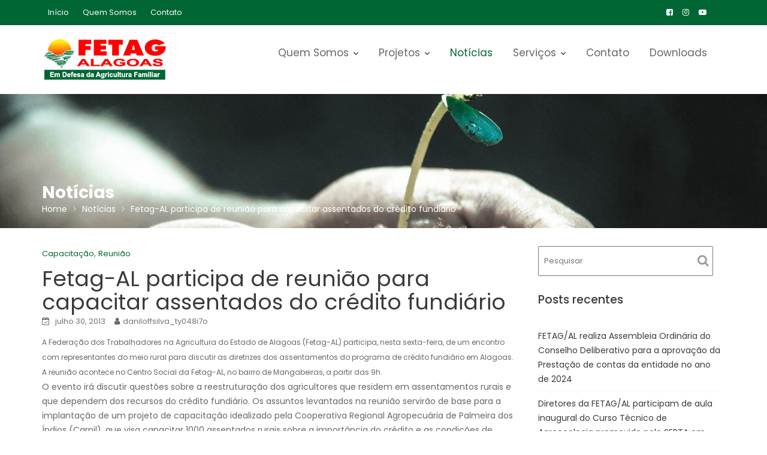

--- FILE ---
content_type: text/html; charset=UTF-8
request_url: https://fetagal.org.br/noticias/fetag-al-participa-de-reuniao-para-capacitar-assentados-do-credito-fundiario/
body_size: 47968
content:
<!DOCTYPE html><html lang="pt-BR">
<head>
<!-- Google tag (gtag.js) -->
<script async src="https://www.googletagmanager.com/gtag/js?id=G-5865EBG5XR"></script>
<script>
window.dataLayer = window.dataLayer || [];
function gtag(){dataLayer.push(arguments);}
gtag('js', new Date());
gtag('config', 'G-5865EBG5XR');
</script>
<meta charset="UTF-8">
<meta name="viewport" content="width=device-width, initial-scale=1">
<link rel="profile" href="//gmpg.org/xfn/11">
<title>Fetag-AL participa de reunião para capacitar assentados do crédito fundiário &#8211; FETAG-AL</title>
<meta name='robots' content='max-image-preview:large' />
<link rel='dns-prefetch' href='//fonts.googleapis.com' />
<link rel="alternate" type="application/rss+xml" title="Feed para FETAG-AL &raquo;" href="https://fetagal.org.br/feed/" />
<link rel="alternate" type="application/rss+xml" title="Feed de comentários para FETAG-AL &raquo;" href="https://fetagal.org.br/comments/feed/" />
<link rel="alternate" type="application/rss+xml" title="Feed de comentários para FETAG-AL &raquo; Fetag-AL participa de reunião para capacitar assentados do crédito fundiário" href="https://fetagal.org.br/noticias/fetag-al-participa-de-reuniao-para-capacitar-assentados-do-credito-fundiario/feed/" />
<!-- <link rel='stylesheet' id='wp-block-library-css' href='https://fetagal.org.br/wp-includes/css/dist/block-library/style.min.css?ver=6.5.5' type='text/css' media='all' /> -->
<link rel="stylesheet" type="text/css" href="//fetagal.org.br/wp-content/cache/wpfc-minified/syowps6/8hqkq.css" media="all"/>
<style id='wp-block-library-theme-inline-css' type='text/css'>
.wp-block-audio figcaption{color:#555;font-size:13px;text-align:center}.is-dark-theme .wp-block-audio figcaption{color:#ffffffa6}.wp-block-audio{margin:0 0 1em}.wp-block-code{border:1px solid #ccc;border-radius:4px;font-family:Menlo,Consolas,monaco,monospace;padding:.8em 1em}.wp-block-embed figcaption{color:#555;font-size:13px;text-align:center}.is-dark-theme .wp-block-embed figcaption{color:#ffffffa6}.wp-block-embed{margin:0 0 1em}.blocks-gallery-caption{color:#555;font-size:13px;text-align:center}.is-dark-theme .blocks-gallery-caption{color:#ffffffa6}.wp-block-image figcaption{color:#555;font-size:13px;text-align:center}.is-dark-theme .wp-block-image figcaption{color:#ffffffa6}.wp-block-image{margin:0 0 1em}.wp-block-pullquote{border-bottom:4px solid;border-top:4px solid;color:currentColor;margin-bottom:1.75em}.wp-block-pullquote cite,.wp-block-pullquote footer,.wp-block-pullquote__citation{color:currentColor;font-size:.8125em;font-style:normal;text-transform:uppercase}.wp-block-quote{border-left:.25em solid;margin:0 0 1.75em;padding-left:1em}.wp-block-quote cite,.wp-block-quote footer{color:currentColor;font-size:.8125em;font-style:normal;position:relative}.wp-block-quote.has-text-align-right{border-left:none;border-right:.25em solid;padding-left:0;padding-right:1em}.wp-block-quote.has-text-align-center{border:none;padding-left:0}.wp-block-quote.is-large,.wp-block-quote.is-style-large,.wp-block-quote.is-style-plain{border:none}.wp-block-search .wp-block-search__label{font-weight:700}.wp-block-search__button{border:1px solid #ccc;padding:.375em .625em}:where(.wp-block-group.has-background){padding:1.25em 2.375em}.wp-block-separator.has-css-opacity{opacity:.4}.wp-block-separator{border:none;border-bottom:2px solid;margin-left:auto;margin-right:auto}.wp-block-separator.has-alpha-channel-opacity{opacity:1}.wp-block-separator:not(.is-style-wide):not(.is-style-dots){width:100px}.wp-block-separator.has-background:not(.is-style-dots){border-bottom:none;height:1px}.wp-block-separator.has-background:not(.is-style-wide):not(.is-style-dots){height:2px}.wp-block-table{margin:0 0 1em}.wp-block-table td,.wp-block-table th{word-break:normal}.wp-block-table figcaption{color:#555;font-size:13px;text-align:center}.is-dark-theme .wp-block-table figcaption{color:#ffffffa6}.wp-block-video figcaption{color:#555;font-size:13px;text-align:center}.is-dark-theme .wp-block-video figcaption{color:#ffffffa6}.wp-block-video{margin:0 0 1em}.wp-block-template-part.has-background{margin-bottom:0;margin-top:0;padding:1.25em 2.375em}
</style>
<!-- <link rel='stylesheet' id='magnific-popup-css' href='https://fetagal.org.br/wp-content/plugins/gutentor/assets/library/magnific-popup/magnific-popup.min.css?ver=1.8.0' type='text/css' media='all' /> -->
<!-- <link rel='stylesheet' id='slick-css' href='https://fetagal.org.br/wp-content/plugins/gutentor/assets/library/slick/slick.min.css?ver=1.8.1' type='text/css' media='all' /> -->
<!-- <link rel='stylesheet' id='fontawesome-css' href='https://fetagal.org.br/wp-content/plugins/gutentor/assets/library/fontawesome/css/all.min.css?ver=5.12.0' type='text/css' media='all' /> -->
<!-- <link rel='stylesheet' id='wpness-grid-css' href='https://fetagal.org.br/wp-content/plugins/gutentor/assets/library/wpness-grid/wpness-grid.css?ver=1.0.0' type='text/css' media='all' /> -->
<!-- <link rel='stylesheet' id='animate-css' href='https://fetagal.org.br/wp-content/plugins/gutentor/assets/library/animatecss/animate.min.css?ver=3.7.2' type='text/css' media='all' /> -->
<link rel="stylesheet" type="text/css" href="//fetagal.org.br/wp-content/cache/wpfc-minified/e6ewqsbp/8hqkq.css" media="all"/>
<style id='classic-theme-styles-inline-css' type='text/css'>
/*! This file is auto-generated */
.wp-block-button__link{color:#fff;background-color:#32373c;border-radius:9999px;box-shadow:none;text-decoration:none;padding:calc(.667em + 2px) calc(1.333em + 2px);font-size:1.125em}.wp-block-file__button{background:#32373c;color:#fff;text-decoration:none}
</style>
<style id='global-styles-inline-css' type='text/css'>
body{--wp--preset--color--black: #000000;--wp--preset--color--cyan-bluish-gray: #abb8c3;--wp--preset--color--white: #ffffff;--wp--preset--color--pale-pink: #f78da7;--wp--preset--color--vivid-red: #cf2e2e;--wp--preset--color--luminous-vivid-orange: #ff6900;--wp--preset--color--luminous-vivid-amber: #fcb900;--wp--preset--color--light-green-cyan: #7bdcb5;--wp--preset--color--vivid-green-cyan: #00d084;--wp--preset--color--pale-cyan-blue: #8ed1fc;--wp--preset--color--vivid-cyan-blue: #0693e3;--wp--preset--color--vivid-purple: #9b51e0;--wp--preset--gradient--vivid-cyan-blue-to-vivid-purple: linear-gradient(135deg,rgba(6,147,227,1) 0%,rgb(155,81,224) 100%);--wp--preset--gradient--light-green-cyan-to-vivid-green-cyan: linear-gradient(135deg,rgb(122,220,180) 0%,rgb(0,208,130) 100%);--wp--preset--gradient--luminous-vivid-amber-to-luminous-vivid-orange: linear-gradient(135deg,rgba(252,185,0,1) 0%,rgba(255,105,0,1) 100%);--wp--preset--gradient--luminous-vivid-orange-to-vivid-red: linear-gradient(135deg,rgba(255,105,0,1) 0%,rgb(207,46,46) 100%);--wp--preset--gradient--very-light-gray-to-cyan-bluish-gray: linear-gradient(135deg,rgb(238,238,238) 0%,rgb(169,184,195) 100%);--wp--preset--gradient--cool-to-warm-spectrum: linear-gradient(135deg,rgb(74,234,220) 0%,rgb(151,120,209) 20%,rgb(207,42,186) 40%,rgb(238,44,130) 60%,rgb(251,105,98) 80%,rgb(254,248,76) 100%);--wp--preset--gradient--blush-light-purple: linear-gradient(135deg,rgb(255,206,236) 0%,rgb(152,150,240) 100%);--wp--preset--gradient--blush-bordeaux: linear-gradient(135deg,rgb(254,205,165) 0%,rgb(254,45,45) 50%,rgb(107,0,62) 100%);--wp--preset--gradient--luminous-dusk: linear-gradient(135deg,rgb(255,203,112) 0%,rgb(199,81,192) 50%,rgb(65,88,208) 100%);--wp--preset--gradient--pale-ocean: linear-gradient(135deg,rgb(255,245,203) 0%,rgb(182,227,212) 50%,rgb(51,167,181) 100%);--wp--preset--gradient--electric-grass: linear-gradient(135deg,rgb(202,248,128) 0%,rgb(113,206,126) 100%);--wp--preset--gradient--midnight: linear-gradient(135deg,rgb(2,3,129) 0%,rgb(40,116,252) 100%);--wp--preset--font-size--small: 13px;--wp--preset--font-size--medium: 20px;--wp--preset--font-size--large: 36px;--wp--preset--font-size--x-large: 42px;--wp--preset--spacing--20: 0.44rem;--wp--preset--spacing--30: 0.67rem;--wp--preset--spacing--40: 1rem;--wp--preset--spacing--50: 1.5rem;--wp--preset--spacing--60: 2.25rem;--wp--preset--spacing--70: 3.38rem;--wp--preset--spacing--80: 5.06rem;--wp--preset--shadow--natural: 6px 6px 9px rgba(0, 0, 0, 0.2);--wp--preset--shadow--deep: 12px 12px 50px rgba(0, 0, 0, 0.4);--wp--preset--shadow--sharp: 6px 6px 0px rgba(0, 0, 0, 0.2);--wp--preset--shadow--outlined: 6px 6px 0px -3px rgba(255, 255, 255, 1), 6px 6px rgba(0, 0, 0, 1);--wp--preset--shadow--crisp: 6px 6px 0px rgba(0, 0, 0, 1);}:where(.is-layout-flex){gap: 0.5em;}:where(.is-layout-grid){gap: 0.5em;}body .is-layout-flex{display: flex;}body .is-layout-flex{flex-wrap: wrap;align-items: center;}body .is-layout-flex > *{margin: 0;}body .is-layout-grid{display: grid;}body .is-layout-grid > *{margin: 0;}:where(.wp-block-columns.is-layout-flex){gap: 2em;}:where(.wp-block-columns.is-layout-grid){gap: 2em;}:where(.wp-block-post-template.is-layout-flex){gap: 1.25em;}:where(.wp-block-post-template.is-layout-grid){gap: 1.25em;}.has-black-color{color: var(--wp--preset--color--black) !important;}.has-cyan-bluish-gray-color{color: var(--wp--preset--color--cyan-bluish-gray) !important;}.has-white-color{color: var(--wp--preset--color--white) !important;}.has-pale-pink-color{color: var(--wp--preset--color--pale-pink) !important;}.has-vivid-red-color{color: var(--wp--preset--color--vivid-red) !important;}.has-luminous-vivid-orange-color{color: var(--wp--preset--color--luminous-vivid-orange) !important;}.has-luminous-vivid-amber-color{color: var(--wp--preset--color--luminous-vivid-amber) !important;}.has-light-green-cyan-color{color: var(--wp--preset--color--light-green-cyan) !important;}.has-vivid-green-cyan-color{color: var(--wp--preset--color--vivid-green-cyan) !important;}.has-pale-cyan-blue-color{color: var(--wp--preset--color--pale-cyan-blue) !important;}.has-vivid-cyan-blue-color{color: var(--wp--preset--color--vivid-cyan-blue) !important;}.has-vivid-purple-color{color: var(--wp--preset--color--vivid-purple) !important;}.has-black-background-color{background-color: var(--wp--preset--color--black) !important;}.has-cyan-bluish-gray-background-color{background-color: var(--wp--preset--color--cyan-bluish-gray) !important;}.has-white-background-color{background-color: var(--wp--preset--color--white) !important;}.has-pale-pink-background-color{background-color: var(--wp--preset--color--pale-pink) !important;}.has-vivid-red-background-color{background-color: var(--wp--preset--color--vivid-red) !important;}.has-luminous-vivid-orange-background-color{background-color: var(--wp--preset--color--luminous-vivid-orange) !important;}.has-luminous-vivid-amber-background-color{background-color: var(--wp--preset--color--luminous-vivid-amber) !important;}.has-light-green-cyan-background-color{background-color: var(--wp--preset--color--light-green-cyan) !important;}.has-vivid-green-cyan-background-color{background-color: var(--wp--preset--color--vivid-green-cyan) !important;}.has-pale-cyan-blue-background-color{background-color: var(--wp--preset--color--pale-cyan-blue) !important;}.has-vivid-cyan-blue-background-color{background-color: var(--wp--preset--color--vivid-cyan-blue) !important;}.has-vivid-purple-background-color{background-color: var(--wp--preset--color--vivid-purple) !important;}.has-black-border-color{border-color: var(--wp--preset--color--black) !important;}.has-cyan-bluish-gray-border-color{border-color: var(--wp--preset--color--cyan-bluish-gray) !important;}.has-white-border-color{border-color: var(--wp--preset--color--white) !important;}.has-pale-pink-border-color{border-color: var(--wp--preset--color--pale-pink) !important;}.has-vivid-red-border-color{border-color: var(--wp--preset--color--vivid-red) !important;}.has-luminous-vivid-orange-border-color{border-color: var(--wp--preset--color--luminous-vivid-orange) !important;}.has-luminous-vivid-amber-border-color{border-color: var(--wp--preset--color--luminous-vivid-amber) !important;}.has-light-green-cyan-border-color{border-color: var(--wp--preset--color--light-green-cyan) !important;}.has-vivid-green-cyan-border-color{border-color: var(--wp--preset--color--vivid-green-cyan) !important;}.has-pale-cyan-blue-border-color{border-color: var(--wp--preset--color--pale-cyan-blue) !important;}.has-vivid-cyan-blue-border-color{border-color: var(--wp--preset--color--vivid-cyan-blue) !important;}.has-vivid-purple-border-color{border-color: var(--wp--preset--color--vivid-purple) !important;}.has-vivid-cyan-blue-to-vivid-purple-gradient-background{background: var(--wp--preset--gradient--vivid-cyan-blue-to-vivid-purple) !important;}.has-light-green-cyan-to-vivid-green-cyan-gradient-background{background: var(--wp--preset--gradient--light-green-cyan-to-vivid-green-cyan) !important;}.has-luminous-vivid-amber-to-luminous-vivid-orange-gradient-background{background: var(--wp--preset--gradient--luminous-vivid-amber-to-luminous-vivid-orange) !important;}.has-luminous-vivid-orange-to-vivid-red-gradient-background{background: var(--wp--preset--gradient--luminous-vivid-orange-to-vivid-red) !important;}.has-very-light-gray-to-cyan-bluish-gray-gradient-background{background: var(--wp--preset--gradient--very-light-gray-to-cyan-bluish-gray) !important;}.has-cool-to-warm-spectrum-gradient-background{background: var(--wp--preset--gradient--cool-to-warm-spectrum) !important;}.has-blush-light-purple-gradient-background{background: var(--wp--preset--gradient--blush-light-purple) !important;}.has-blush-bordeaux-gradient-background{background: var(--wp--preset--gradient--blush-bordeaux) !important;}.has-luminous-dusk-gradient-background{background: var(--wp--preset--gradient--luminous-dusk) !important;}.has-pale-ocean-gradient-background{background: var(--wp--preset--gradient--pale-ocean) !important;}.has-electric-grass-gradient-background{background: var(--wp--preset--gradient--electric-grass) !important;}.has-midnight-gradient-background{background: var(--wp--preset--gradient--midnight) !important;}.has-small-font-size{font-size: var(--wp--preset--font-size--small) !important;}.has-medium-font-size{font-size: var(--wp--preset--font-size--medium) !important;}.has-large-font-size{font-size: var(--wp--preset--font-size--large) !important;}.has-x-large-font-size{font-size: var(--wp--preset--font-size--x-large) !important;}
.wp-block-navigation a:where(:not(.wp-element-button)){color: inherit;}
:where(.wp-block-post-template.is-layout-flex){gap: 1.25em;}:where(.wp-block-post-template.is-layout-grid){gap: 1.25em;}
:where(.wp-block-columns.is-layout-flex){gap: 2em;}:where(.wp-block-columns.is-layout-grid){gap: 2em;}
.wp-block-pullquote{font-size: 1.5em;line-height: 1.6;}
</style>
<!-- <link rel='stylesheet' id='contact-form-7-css' href='https://fetagal.org.br/wp-content/plugins/contact-form-7/includes/css/styles.css?ver=5.9.4' type='text/css' media='all' /> -->
<link rel="stylesheet" type="text/css" href="//fetagal.org.br/wp-content/cache/wpfc-minified/6zqe43l1/8hqkp.css" media="all"/>
<link rel='stylesheet' id='construction-field-googleapis-css' href='//fonts.googleapis.com/css?family=Poppins:100,100i,200,200i,300,300i,400,400i,500,500i,600,600i,700,700i,800,800i,900,900ifonts.googleapis.com/css?family=Poppins:100,100i,200,200i,300,300i,400,400i,500,500i,600,600i,700,700i,800,800i,900,900i' type='text/css' media='all' />
<!-- <link rel='stylesheet' id='bootstrap-css' href='https://fetagal.org.br/wp-content/themes/construction-field/assets/library/bootstrap/css/bootstrap.min.css?ver=3.3.6' type='text/css' media='all' /> -->
<!-- <link rel='stylesheet' id='font-awesome-css' href='https://fetagal.org.br/wp-content/themes/construction-field/assets/library/Font-Awesome/css/font-awesome.min.css?ver=4.5.0' type='text/css' media='all' /> -->
<!-- <link rel='stylesheet' id='construction-field-style-css' href='https://fetagal.org.br/wp-content/themes/construction-field/style.css?ver=6.5.5' type='text/css' media='all' /> -->
<link rel="stylesheet" type="text/css" href="//fetagal.org.br/wp-content/cache/wpfc-minified/euqdonxf/8hqkp.css" media="all"/>
<style id='construction-field-style-inline-css' type='text/css'>
.inner-main-title {
background-image:url('https://fetagal.org.br/wp-content/uploads/2020/07/cropped-back-header.jpg');
background-repeat:no-repeat;
background-size:cover;
background-attachment:fixed;
background-position: center; 
height: 224px;
}
.top-header{
background-color: #006634;
}
.site-footer{
background-color: #efaa32;
}
.copy-right{
background-color: #ef9700;
}
.site-title,
.site-title a,
.site-description,
.site-description a,
a:hover,
a:active,
a:focus,
.widget li a:hover,
.posted-on a:hover,
.author.vcard a:hover,
.cat-links a:hover,
.comments-link a:hover,
.edit-link a:hover,
.tags-links a:hover,
.byline a:hover,
.main-navigation .acme-normal-page .current_page_item a,
.main-navigation .acme-normal-page .current-menu-item a,
.main-navigation .acme-normal-page .current_page_parent a,
.main-navigation .active a,
.main-navigation .navbar-nav >li a:hover,
.news-notice-content .news-content a:hover,
.at-social .socials li a,
.primary-color,
article.post .entry-header .cat-links a,
#construction-field-breadcrumbs a:hover,
.woocommerce .star-rating, 
.woocommerce ul.products li.product .star-rating,
.woocommerce p.stars a,
.woocommerce ul.products li.product .price,
.woocommerce ul.products li.product .price ins .amount,
.woocommerce a.button.add_to_cart_button:hover,
.woocommerce a.added_to_cart:hover,
.woocommerce a.button.product_type_grouped:hover,
.woocommerce a.button.product_type_external:hover,
.woocommerce .cart .button:hover,
.woocommerce .cart input.button:hover,
.woocommerce #respond input#submit.alt:hover,
.woocommerce a.button.alt:hover,
.woocommerce button.button.alt:hover,
.woocommerce input.button.alt:hover,
.woocommerce .woocommerce-info .button:hover,
.woocommerce .widget_shopping_cart_content .buttons a.button:hover,
.woocommerce div.product .woocommerce-tabs ul.tabs li a,
.woocommerce-message::before,
i.slick-arrow:hover,
.single-item .fa{
color: #006634;
}
.navbar .navbar-toggle:hover,
.main-navigation .current_page_ancestor > a:before,
.comment-form .form-submit input,
.btn-primary,
.wpcf7-form input.wpcf7-submit,
.wpcf7-form input.wpcf7-submit:hover,
.sm-up-container,
.btn-primary.btn-reverse:before,
#at-shortcode-bootstrap-modal .modal-header,
.primary-bg,
.schedule-title-wrapper .schedule-title.active a,
.schedule-title-wrapper .schedule-title.active a i,
.schedule-title-wrapper .schedule-title:hover a,
.navigation.pagination .nav-links .page-numbers.current,
.navigation.pagination .nav-links a.page-numbers:hover,
.woocommerce .product .onsale,
.woocommerce a.button.add_to_cart_button,
.woocommerce a.added_to_cart,
.woocommerce a.button.product_type_grouped,
.woocommerce a.button.product_type_external,
.woocommerce .single-product #respond input#submit.alt,
.woocommerce .single-product a.button.alt,
.woocommerce .single-product button.button.alt,
.woocommerce .single-product input.button.alt,
.woocommerce #respond input#submit.alt,
.woocommerce a.button.alt,
.woocommerce button.button.alt,
.woocommerce input.button.alt,
.woocommerce .widget_shopping_cart_content .buttons a.button,
.woocommerce div.product .woocommerce-tabs ul.tabs li:hover,
.woocommerce div.product .woocommerce-tabs ul.tabs li.active,
.woocommerce .cart .button,
.woocommerce .cart input.button,
.woocommerce input.button:disabled, 
.woocommerce input.button:disabled[disabled],
.woocommerce input.button:disabled:hover, 
.woocommerce input.button:disabled[disabled]:hover,
.woocommerce nav.woocommerce-pagination ul li a:focus, 
.woocommerce nav.woocommerce-pagination ul li a:hover, 
.woocommerce nav.woocommerce-pagination ul li span.current,
.woocommerce a.button.wc-forward,
.woocommerce .widget_price_filter .ui-slider .ui-slider-range,
.woocommerce .widget_price_filter .ui-slider .ui-slider-handle,
.navbar .cart-wrap .acme-cart-views a span,
.acme-gallery .read-more{
background-color: #006634;
color:#fff;
}
.woocommerce .cart .button, 
.woocommerce .cart input.button,
.woocommerce a.button.add_to_cart_button,
.woocommerce a.added_to_cart,
.woocommerce a.button.product_type_grouped,
.woocommerce a.button.product_type_external,
.woocommerce .cart .button,
.woocommerce .cart input.button
.woocommerce .single-product #respond input#submit.alt,
.woocommerce .single-product a.button.alt,
.woocommerce .single-product button.button.alt,
.woocommerce .single-product input.button.alt,
.woocommerce #respond input#submit.alt,
.woocommerce a.button.alt,
.woocommerce button.button.alt,
.woocommerce input.button.alt,
.woocommerce .widget_shopping_cart_content .buttons a.button,
.woocommerce div.product .woocommerce-tabs ul.tabs:before{
border: 1px solid #006634;
}
.blog article.sticky{
border-bottom: 2px solid #006634;
}
</style>
<!-- <link rel='stylesheet' id='construction_field-block-front-styles-css' href='https://fetagal.org.br/wp-content/themes/construction-field/acmethemes/gutenberg/gutenberg-front.css?ver=1.0' type='text/css' media='all' /> -->
<link rel="stylesheet" type="text/css" href="//fetagal.org.br/wp-content/cache/wpfc-minified/3pt45i1/8hqkp.css" media="all"/>
<script src='//fetagal.org.br/wp-content/cache/wpfc-minified/q9q3osxi/8hqkq.js' type="text/javascript"></script>
<!-- <script type="text/javascript" src="https://fetagal.org.br/wp-includes/js/jquery/jquery.min.js?ver=3.7.1" id="jquery-core-js"></script> -->
<!-- <script type="text/javascript" src="https://fetagal.org.br/wp-includes/js/jquery/jquery-migrate.min.js?ver=3.4.1" id="jquery-migrate-js"></script> -->
<!--[if lt IE 9]>
<script type="text/javascript" src="https://fetagal.org.br/wp-content/themes/construction-field/assets/library/html5shiv/html5shiv.min.js?ver=3.7.3" id="html5-js"></script>
<![endif]-->
<!--[if lt IE 9]>
<script type="text/javascript" src="https://fetagal.org.br/wp-content/themes/construction-field/assets/library/respond/respond.min.js?ver=1.1.2" id="respond-js"></script>
<![endif]-->
<link rel="https://api.w.org/" href="https://fetagal.org.br/wp-json/" /><link rel="alternate" type="application/json" href="https://fetagal.org.br/wp-json/wp/v2/posts/1987" /><link rel="EditURI" type="application/rsd+xml" title="RSD" href="https://fetagal.org.br/xmlrpc.php?rsd" />
<meta name="generator" content="WordPress 6.5.5" />
<link rel="canonical" href="https://fetagal.org.br/noticias/fetag-al-participa-de-reuniao-para-capacitar-assentados-do-credito-fundiario/" />
<link rel='shortlink' href='https://fetagal.org.br/?p=1987' />
<link rel="alternate" type="application/json+oembed" href="https://fetagal.org.br/wp-json/oembed/1.0/embed?url=https%3A%2F%2Ffetagal.org.br%2Fnoticias%2Ffetag-al-participa-de-reuniao-para-capacitar-assentados-do-credito-fundiario%2F" />
<link rel="alternate" type="text/xml+oembed" href="https://fetagal.org.br/wp-json/oembed/1.0/embed?url=https%3A%2F%2Ffetagal.org.br%2Fnoticias%2Ffetag-al-participa-de-reuniao-para-capacitar-assentados-do-credito-fundiario%2F&#038;format=xml" />
<script>
( function() {
window.onpageshow = function( event ) {
// Defined window.wpforms means that a form exists on a page.
// If so and back/forward button has been clicked,
// force reload a page to prevent the submit button state stuck.
if ( typeof window.wpforms !== 'undefined' && event.persisted ) {
window.location.reload();
}
};
}() );
</script>
<link rel="pingback" href="https://fetagal.org.br/xmlrpc.php"><link rel="icon" href="https://fetagal.org.br/wp-content/uploads/2020/08/cropped-favicon-32x32.png" sizes="32x32" />
<link rel="icon" href="https://fetagal.org.br/wp-content/uploads/2020/08/cropped-favicon-192x192.png" sizes="192x192" />
<link rel="apple-touch-icon" href="https://fetagal.org.br/wp-content/uploads/2020/08/cropped-favicon-180x180.png" />
<meta name="msapplication-TileImage" content="https://fetagal.org.br/wp-content/uploads/2020/08/cropped-favicon-270x270.png" />
<style type="text/css" id="wp-custom-css">
.at-absolute-feature-icon a{color:#ffffff;}
div.site-info{visibility:hidden;}
div.footer-copyright{text-align:center !important;}
footer a{color:#fff;}		</style>
</head>
<body class="post-template-default single single-post postid-1987 single-format-standard wp-custom-logo gutentor-active acme-animate right-sidebar absolute group-blog">
<div class="site" id="page">
<a class="skip-link screen-reader-text" href="#content">Skip to content</a>
<div class="top-header">
<div class="container">
<div class="row">
<div class="col-sm-6 text-left">
<div class='at-first-level-nav at-display-inline-block text-right'><ul id="menu-top-menu" class="menu"><li id="menu-item-160" class="menu-item menu-item-type-post_type menu-item-object-page menu-item-home menu-item-160"><a href="https://fetagal.org.br/">Início</a></li>
<li id="menu-item-273" class="menu-item menu-item-type-post_type menu-item-object-page menu-item-273"><a href="https://fetagal.org.br/quem-somos/">Quem Somos</a></li>
<li id="menu-item-334" class="menu-item menu-item-type-post_type menu-item-object-page menu-item-334"><a href="https://fetagal.org.br/contato/">Contato</a></li>
</ul></div>                        </div>
<div class="col-sm-6 text-right">
<ul class="socials at-display-inline-block"><li><a href="https://www.facebook.com/fetagalagoas" target="_blank"><i class="fa fa-facebook-square"></i></a></li><li><a href="https://www.instagram.com/fetagalagoas" target="_blank"><i class="fa fa-instagram"></i></a></li><li><a href="https://www.youtube.com/channel/UCg9AXfs4FHjp1DX842uWw3Q/featured" target="_blank"><i class="fa fa-youtube-play"></i></a></li></ul>                        </div>
</div>
</div>
</div>
<div class="navbar at-navbar  construction-field-sticky" id="navbar" role="navigation">
<div class="container">
<div class="navbar-header">
<button type="button" class="navbar-toggle" data-toggle="collapse" data-target=".navbar-collapse"><i class="fa fa-bars"></i></button>
<a href="https://fetagal.org.br/" class="custom-logo-link" rel="home"><img width="210" height="73" src="https://fetagal.org.br/wp-content/uploads/2020/07/cropped-fetag-alagoas.png" class="custom-logo" alt="FETAG-AL" decoding="async" /></a>                </div>
<div class="at-beside-navbar-header">
<div class="search-woo desktop-only">
</div>
<div class="main-navigation navbar-collapse collapse">
<ul id="primary-menu" class="nav navbar-nav  acme-normal-page"><li id="menu-item-236" class="menu-item menu-item-type-custom menu-item-object-custom menu-item-has-children menu-item-236"><a href="#">Quem Somos</a>
<ul class="sub-menu">
<li id="menu-item-237" class="menu-item menu-item-type-custom menu-item-object-custom menu-item-237"><a href="https://fetagal.org.br/quem-somos">História, Missão, Visão e Valores</a></li>
<li id="menu-item-270" class="menu-item menu-item-type-post_type menu-item-object-page menu-item-270"><a href="https://fetagal.org.br/presidencia/">Presidência</a></li>
<li id="menu-item-269" class="menu-item menu-item-type-post_type menu-item-object-page menu-item-269"><a href="https://fetagal.org.br/secretarias/">Secretarias</a></li>
</ul>
</li>
<li id="menu-item-233" class="menu-item menu-item-type-custom menu-item-object-custom menu-item-has-children menu-item-233"><a href="#">Projetos</a>
<ul class="sub-menu">
<li id="menu-item-319" class="menu-item menu-item-type-post_type menu-item-object-page menu-item-319"><a href="https://fetagal.org.br/alimentacao-certa/">Alimentação Certa</a></li>
<li id="menu-item-318" class="menu-item menu-item-type-post_type menu-item-object-page menu-item-318"><a href="https://fetagal.org.br/jovem-cidadao/">Jovem Cidadão</a></li>
</ul>
</li>
<li id="menu-item-167" class="menu-item menu-item-type-post_type menu-item-object-page current_page_parent menu-item-167"><a href="https://fetagal.org.br/noticias/">Notícias</a></li>
<li id="menu-item-152" class="menu-item menu-item-type-custom menu-item-object-custom menu-item-has-children menu-item-152"><a href="#">Serviços</a>
<ul class="sub-menu">
<li id="menu-item-320" class="menu-item menu-item-type-post_type menu-item-object-page menu-item-320"><a href="https://fetagal.org.br/credito-rural/">Crédito Rural</a></li>
<li id="menu-item-317" class="menu-item menu-item-type-post_type menu-item-object-page menu-item-317"><a href="https://fetagal.org.br/enfoc/">ENFOC</a></li>
<li id="menu-item-321" class="menu-item menu-item-type-post_type menu-item-object-page menu-item-321"><a href="https://fetagal.org.br/pronaf/">PRONAF</a></li>
<li id="menu-item-3571" class="menu-item menu-item-type-post_type menu-item-object-page menu-item-3571"><a href="https://fetagal.org.br/dap/">DAP &#8211; Declaração de Aptidão ao PRONAF</a></li>
<li id="menu-item-316" class="menu-item menu-item-type-post_type menu-item-object-page menu-item-316"><a href="https://fetagal.org.br/caf-cadastro-da-agricultura-familiar/">CAF – Cadastro da Agricultura Familiar</a></li>
</ul>
</li>
<li id="menu-item-333" class="menu-item menu-item-type-post_type menu-item-object-page menu-item-333"><a href="https://fetagal.org.br/contato/">Contato</a></li>
<li id="menu-item-3511" class="menu-item menu-item-type-post_type menu-item-object-page menu-item-3511"><a href="https://fetagal.org.br/downloads/">Downloads</a></li>
</ul>		</div><!--/.nav-collapse -->
</div>
<!--.at-beside-navbar-header-->
</div>
</div>
<div class="wrapper inner-main-title">
<div class="container">
<header class="entry-header init-animate">
<h2 class="entry-title">Notícias</h2><div class='breadcrumbs init-animate'><div id='construction-field-breadcrumbs'><div role="navigation" aria-label="Breadcrumbs" class="breadcrumb-trail breadcrumbs" itemprop="breadcrumb"><ul class="trail-items" itemscope itemtype="http://schema.org/BreadcrumbList"><meta name="numberOfItems" content="3" /><meta name="itemListOrder" content="Ascending" /><li itemprop="itemListElement" itemscope itemtype="http://schema.org/ListItem" class="trail-item trail-begin"><a href="https://fetagal.org.br/" rel="home" itemprop="item"><span itemprop="name">Home</span></a><meta itemprop="position" content="1" /></li><li itemprop="itemListElement" itemscope itemtype="http://schema.org/ListItem" class="trail-item"><a href="https://fetagal.org.br/noticias/" itemprop="item"><span itemprop="name">Notícias</span></a><meta itemprop="position" content="2" /></li><li class="trail-item trail-end"><span><span>Fetag-AL participa de reunião para capacitar assentados do crédito fundiário</span></span></li></ul></div></div></div>		</header><!-- .entry-header -->
</div>
</div>
<div id="content" class="site-content container clearfix">
<div id="primary" class="content-area">
<main id="main" class="site-main" role="main">
<article id="post-1987" class="init-animate post-1987 post type-post status-publish format-standard hentry category-capacitacao category-reuniao">
<div class="content-wrapper">
<div class="entry-content no-image">
<header class="entry-header no-image">
<div class="entry-meta">
<span class="cat-links"><a href="https://fetagal.org.br/noticias/category/capacitacao/" rel="category tag">Capacitação</a>, <a href="https://fetagal.org.br/noticias/category/reuniao/" rel="category tag">Reunião</a></span>                    </div><!-- .entry-meta -->
</header><!-- .entry-header -->
<div class="entry-header-title">
<h1 class="entry-title">Fetag-AL participa de reunião para capacitar assentados do crédito fundiário</h1>            </div>
<footer class="entry-footer">
<i class="fa fa-calendar-check-o" aria-hidden="true"></i> <span class="posted-on"><a href="https://fetagal.org.br/noticias/fetag-al-participa-de-reuniao-para-capacitar-assentados-do-credito-fundiario/" rel="bookmark"><time class="entry-date published" datetime="2013-07-30T15:50:49+00:00">julho 30, 2013</time><time class="updated" datetime=""></time></a></span><span class="author vcard"><i class="fa fa-user"></i><a class="url fn n" href="https://fetagal.org.br/noticias/author/daniloffsilva_ty048i7o/">daniloffsilva_ty048i7o</a></span>            </footer><!-- .entry-footer -->
<div><span style="font-size: 12px;">A Federação dos Trabalhadores na Agricultura do Estado de Alagoas (Fetag-AL) participa, nesta sexta-feira, de um encontro com representantes do meio rural para discutir as diretrizes dos assentamentos do programa de crédito fundiário em Alagoas. A reunião acontece no Centro Social da Fetag-AL, no bairro de Mangabeiras, a partir das 9h.</span></div>
<div></div>
<div>O evento irá discutir questões sobre a reestruturação dos agricultores que residem em assentamentos rurais e que dependem dos recursos do crédito fundiário. Os assuntos levantados na reunião servirão de base para a implantação de um projeto de capacitação idealizado pela Cooperativa Regional Agropecuária de Palmeira dos Índios (Carpil), que visa capacitar 1000 assentados rurais sobre a importância do crédito e as condições de financiamento para que o trabalhador compre seu imóvel e invista na produção e assistência técnica.</div>
<div></div>
<div>A Fetag é parceira da Carpil nas ações realizadas pela cooperativa, e trabalha com o intuito de alcançar a independência do produtor rural. Estarão presentes na reunião a Fetag-AL, o Instituto de Terras e Reforma Agrária de Alagoas (Iteral) e associações dos latifundiários das regiões do estado.&nbsp;</div>
<div></div>
<div>&nbsp;</div>
</div><!-- .entry-content -->
</div>
</article><!-- #post-## -->            <div class="clearfix"></div>
<nav class="navigation post-navigation" aria-label="Posts">
<h2 class="screen-reader-text">Navegação de Post</h2>
<div class="nav-links"><div class="nav-previous"><a href="https://fetagal.org.br/noticias/inhapi-recebe-conferencia-territorial-de-desenvolvimento-rural/" rel="prev">Inhapi recebe conferência territorial de desenvolvimento rural</a></div><div class="nav-next"><a href="https://fetagal.org.br/noticias/trabalhadores-rurais-do-litoral-norte-participam-de-ultima-etapa-de-conferencia-sobre-desenvolvimento-rural/" rel="next">Trabalhadores rurais do litoral norte participam de última etapa de conferência sobre desenvolvimento rural</a></div></div>
</nav>		</main><!-- #main -->
</div><!-- #primary -->
<div id="secondary-right" class="at-fixed-width widget-area sidebar secondary-sidebar" role="complementary">
<div id="sidebar-section-top" class="widget-area sidebar clearfix">
<section id="search-3" class="widget widget_search"><div class="search-block">
<form action="https://fetagal.org.br" class="searchform" id="searchform" method="get" role="search">
<div>
<label for="menu-search" class="screen-reader-text"></label>
<input type="text"  placeholder="Pesquisar"  class="menu-search" id="menu-search" name="s" value="" />
<button class="searchsubmit fa fa-search" type="submit" id="searchsubmit"></button>
</div>
</form>
</div></section>
<section id="recent-posts-3" class="widget widget_recent_entries">
<h2 class="widget-title">Posts recentes</h2>
<ul>
<li>
<a href="https://fetagal.org.br/noticias/fetag-al-realiza-assembleia-ordinaria-do-conselho-deliberativo-para-a-aprovacao-da-prestacao-de-contas-da-entidade-no-ano-de-2024/">FETAG/AL realiza Assembleia Ordinária do Conselho Deliberativo para a aprovação da Prestação de contas da entidade no ano de 2024</a>
</li>
<li>
<a href="https://fetagal.org.br/noticias/diretores-da-fetag-al-participam-de-aula-inaugural-do-curso-tecnico-de-agroecologia-promovido-pelo-serta-em-ibimirim-pe/">Diretores da FETAG/AL participam de aula inaugural do Curso Técnico de Agroecologia promovido pelo SERTA em Ibimirim-PE</a>
</li>
<li>
<a href="https://fetagal.org.br/noticias/fetag-al-realiza-reuniao-de-orientacao-tecnica-e-articulacao-politica-com-os-estudantes-do-curso-tecnico-de-agroecologia/">FETAG/AL realiza reunião de orientação técnica e articulação política com os estudantes do Curso Técnico de Agroecologia</a>
</li>
<li>
<a href="https://fetagal.org.br/noticias/diretoras-da-fetag-al-participam-do-ato-unificado-do-dia-internacional-de-luta-das-mulheres/">Diretoras da FETAG/AL participam do Ato Unificado do &#8216;Dia Internacional de Luta das Mulheres&#8217;</a>
</li>
<li>
<a href="https://fetagal.org.br/noticias/lancamento-regional-dos-projetos-do-programa-de-aquisicao-de-alimentos-paa-2025/">Lançamento Regional dos Projetos do Programa de Aquisição de Alimentos &#8211; PAA &#8211; 2025</a>
</li>
</ul>
</section><section id="categories-3" class="widget widget_categories"><h2 class="widget-title">Categorias</h2>
<ul>
<li class="cat-item cat-item-14"><a href="https://fetagal.org.br/noticias/category/alimentacao-certa/">Alimentação Certa</a>
</li>
<li class="cat-item cat-item-19"><a href="https://fetagal.org.br/noticias/category/capacitacao/">Capacitação</a>
</li>
<li class="cat-item cat-item-17"><a href="https://fetagal.org.br/noticias/category/eleicao/">Eleição</a>
</li>
<li class="cat-item cat-item-12"><a href="https://fetagal.org.br/noticias/category/enfoc/">ENFOC</a>
</li>
<li class="cat-item cat-item-13"><a href="https://fetagal.org.br/noticias/category/jovem-cidadao/">Jovem Cidadão</a>
</li>
<li class="cat-item cat-item-18"><a href="https://fetagal.org.br/noticias/category/mulher/">Mulher</a>
</li>
<li class="cat-item cat-item-11"><a href="https://fetagal.org.br/noticias/category/noticia/">Notícia</a>
</li>
<li class="cat-item cat-item-16"><a href="https://fetagal.org.br/noticias/category/reuniao/">Reunião</a>
</li>
<li class="cat-item cat-item-60"><a href="https://fetagal.org.br/noticias/category/videos/">Vídeos</a>
</li>
</ul>
</section>        </div>
</div>
</div><!-- #content -->
        <div class="clearfix"></div>
<footer class="site-footer" style=" ">
<div class="footer-columns at-fixed-width">
<div class="container">
<div class="row">
<div class="footer-sidebar col-sm-3 init-animate zoomIn">
<aside id="text-1" class="widget widget_text"><h3 class="widget-title"><span>Quem Somos</span></h3>			<div class="textwidget"><p>Defendemos os interesses dos trabalhadores rurais agricultores e agricultoras familiares, aposentados rurais e dos trabalhadores que lutam pela terra.</p>
</div>
</aside>                                </div>
<div class="footer-sidebar col-sm-3 init-animate zoomIn">
<aside id="nav_menu-1" class="widget widget_nav_menu"><h3 class="widget-title"><span>Links Úteis</span></h3><div class="menu-premium-themes-container"><ul id="menu-premium-themes" class="menu"><li id="menu-item-147" class="menu-item menu-item-type-custom menu-item-object-custom menu-item-147"><a href="http://www.contag.org.br/">CONTAG</a></li>
<li id="menu-item-148" class="menu-item menu-item-type-custom menu-item-object-custom menu-item-148"><a href="https://www.cut.org.br/">CUT</a></li>
<li id="menu-item-149" class="menu-item menu-item-type-custom menu-item-object-custom menu-item-149"><a href="http://www.agricultura.al.gov.br/">Secretaria de Agricultura &#8211; AL</a></li>
</ul></div></aside>                                </div>
<div class="footer-sidebar col-sm-3 init-animate zoomIn">
<aside id="recent-posts-5" class="widget widget_recent_entries">
<h3 class="widget-title"><span>Recentes</span></h3>
<ul>
<li>
<a href="https://fetagal.org.br/noticias/fetag-al-realiza-assembleia-ordinaria-do-conselho-deliberativo-para-a-aprovacao-da-prestacao-de-contas-da-entidade-no-ano-de-2024/">FETAG/AL realiza Assembleia Ordinária do Conselho Deliberativo para a aprovação da Prestação de contas da entidade no ano de 2024</a>
</li>
<li>
<a href="https://fetagal.org.br/noticias/diretores-da-fetag-al-participam-de-aula-inaugural-do-curso-tecnico-de-agroecologia-promovido-pelo-serta-em-ibimirim-pe/">Diretores da FETAG/AL participam de aula inaugural do Curso Técnico de Agroecologia promovido pelo SERTA em Ibimirim-PE</a>
</li>
<li>
<a href="https://fetagal.org.br/noticias/fetag-al-realiza-reuniao-de-orientacao-tecnica-e-articulacao-politica-com-os-estudantes-do-curso-tecnico-de-agroecologia/">FETAG/AL realiza reunião de orientação técnica e articulação política com os estudantes do Curso Técnico de Agroecologia</a>
</li>
</ul>
</aside>                                </div>
<div class="footer-sidebar col-sm-3 init-animate zoomIn">
<aside id="custom_html-7" class="widget_text widget widget_custom_html"><h3 class="widget-title"><span>Contato</span></h3><div class="textwidget custom-html-widget"><i class="fa fa-map-marker"></i> Nossa Sede:<br/><a href="https://goo.gl/maps/tdFcsaoaa8kZz9w87">Jatiúca, Maceió-AL</a><br/>
<i class="fa fa-envelope"></i> E-mail:<br/><a href="mailto:contato@fetagal.org.br"> contato@fetagal.org.br</a><br/>
<i class="fa fa-phone"></i> Telefone:<br/><a href="tel:8234358990"> (82) 3435-8990</a><br/></div></aside>                                </div>
</div>
</div><!-- bottom-->
</div>
<div class="clearfix"></div>
<div class="copy-right">
<div class='container'>
<div class="row">
<div class="col-sm-6 init-animate">
<div class="footer-copyright text-left">
<p class="at-display-inline-block">
© FETAG Alagoas 2022 - Todos os Direitos Reservados                                    </p>
<div class="site-info at-display-inline-block">Construction Field by <a href="http://www.acmethemes.com/" rel="designer">Acme Themes</a></div><!-- .site-info -->                            </div>
</div>
<div class="col-sm-6 init-animate">
<div class='at-first-level-nav text-right'></div>                        </div>
</div>
</div>
<a href="#page" class="sm-up-container"><i class="fa fa-angle-up sm-up"></i></a>
</div>
</footer>
<!-- Modal -->
<div id="at-shortcode-bootstrap-modal" class="modal fade" role="dialog">
<div class="modal-dialog">
<!-- Modal content-->
<div class="modal-content">
<div class="modal-header">
<button type="button" class="close" data-dismiss="modal">&times;</button>
<h4 class="modal-title">Request a Quote</h4>
</div>
<div class='modal-body'><aside id="text-2" class="widget widget_text">			<div class="textwidget">
<div class="wpcf7 no-js" id="wpcf7-f44-o1" lang="en-US" dir="ltr">
<div class="screen-reader-response"><p role="status" aria-live="polite" aria-atomic="true"></p> <ul></ul></div>
<form action="/noticias/fetag-al-participa-de-reuniao-para-capacitar-assentados-do-credito-fundiario/#wpcf7-f44-o1" method="post" class="wpcf7-form init" aria-label="Contact form" novalidate="novalidate" data-status="init">
<div style="display: none;">
<input type="hidden" name="_wpcf7" value="44" />
<input type="hidden" name="_wpcf7_version" value="5.9.4" />
<input type="hidden" name="_wpcf7_locale" value="en_US" />
<input type="hidden" name="_wpcf7_unit_tag" value="wpcf7-f44-o1" />
<input type="hidden" name="_wpcf7_container_post" value="0" />
<input type="hidden" name="_wpcf7_posted_data_hash" value="" />
</div>
<p><label> Seu Nome (obrigatório)<br />
<span class="wpcf7-form-control-wrap" data-name="your-name"><input size="40" class="wpcf7-form-control wpcf7-text wpcf7-validates-as-required" aria-required="true" aria-invalid="false" value="" type="text" name="your-name" /></span> </label>
</p>
<p><label> Seu Email (obrigatório)<br />
<span class="wpcf7-form-control-wrap" data-name="your-email"><input size="40" class="wpcf7-form-control wpcf7-email wpcf7-validates-as-required wpcf7-text wpcf7-validates-as-email" aria-required="true" aria-invalid="false" value="" type="email" name="your-email" /></span> </label>
</p>
<p><label> Assunto<br />
<span class="wpcf7-form-control-wrap" data-name="your-subject"><input size="40" class="wpcf7-form-control wpcf7-text" aria-invalid="false" value="" type="text" name="your-subject" /></span> </label>
</p>
<p><label> Mensagem<br />
<span class="wpcf7-form-control-wrap" data-name="your-message"><textarea cols="40" rows="10" class="wpcf7-form-control wpcf7-textarea" aria-invalid="false" name="your-message"></textarea></span> </label>
</p>
<p><input class="wpcf7-form-control wpcf7-submit has-spinner" type="submit" value="Enviar" />
</p><div class="wpcf7-response-output" aria-hidden="true"></div>
</form>
</div>
</div>
</aside></div>                </div><!--.modal-content-->
</div>
</div><!--#at-shortcode-bootstrap-modal-->
</div><!-- #page -->
<!-- <link rel='stylesheet' id='wp-components-css' href='https://fetagal.org.br/wp-includes/css/dist/components/style.min.css?ver=6.5.5' type='text/css' media='all' /> -->
<!-- <link rel='stylesheet' id='wp-preferences-css' href='https://fetagal.org.br/wp-includes/css/dist/preferences/style.min.css?ver=6.5.5' type='text/css' media='all' /> -->
<!-- <link rel='stylesheet' id='wp-block-editor-css' href='https://fetagal.org.br/wp-includes/css/dist/block-editor/style.min.css?ver=6.5.5' type='text/css' media='all' /> -->
<!-- <link rel='stylesheet' id='wp-reusable-blocks-css' href='https://fetagal.org.br/wp-includes/css/dist/reusable-blocks/style.min.css?ver=6.5.5' type='text/css' media='all' /> -->
<!-- <link rel='stylesheet' id='wp-patterns-css' href='https://fetagal.org.br/wp-includes/css/dist/patterns/style.min.css?ver=6.5.5' type='text/css' media='all' /> -->
<!-- <link rel='stylesheet' id='wp-editor-css' href='https://fetagal.org.br/wp-includes/css/dist/editor/style.min.css?ver=6.5.5' type='text/css' media='all' /> -->
<!-- <link rel='stylesheet' id='gutentor-css' href='https://fetagal.org.br/wp-content/plugins/gutentor/dist/blocks.style.build.css?ver=3.3.0' type='text/css' media='all' /> -->
<link rel="stylesheet" type="text/css" href="//fetagal.org.br/wp-content/cache/wpfc-minified/qvkky9hw/8hqkp.css" media="all"/>
<script type="text/javascript" src="https://fetagal.org.br/wp-content/plugins/gutentor/assets/library/wow/wow.min.js?ver=1.2.1" id="wow-js"></script>
<script type="text/javascript" src="https://fetagal.org.br/wp-content/plugins/contact-form-7/includes/swv/js/index.js?ver=5.9.4" id="swv-js"></script>
<script type="text/javascript" id="contact-form-7-js-extra">
/* <![CDATA[ */
var wpcf7 = {"api":{"root":"https:\/\/fetagal.org.br\/wp-json\/","namespace":"contact-form-7\/v1"}};
/* ]]> */
</script>
<script type="text/javascript" src="https://fetagal.org.br/wp-content/plugins/contact-form-7/includes/js/index.js?ver=5.9.4" id="contact-form-7-js"></script>
<script type="text/javascript" src="https://fetagal.org.br/wp-content/plugins/gutentor/assets/library/slick/slick.min.js?ver=1.8.1" id="slick-js"></script>
<script type="text/javascript" src="https://fetagal.org.br/wp-content/themes/construction-field/acmethemes/core/js/skip-link-focus-fix.js?ver=20130115" id="construction-field-skip-link-focus-fix-js"></script>
<script type="text/javascript" src="https://fetagal.org.br/wp-content/themes/construction-field/assets/library/bootstrap/js/bootstrap.min.js?ver=3.3.6" id="bootstrap-js"></script>
<script type="text/javascript" src="https://fetagal.org.br/wp-content/plugins/gutentor/assets/library/magnific-popup/jquery.magnific-popup.min.js?ver=1.1.0" id="magnific-popup-js"></script>
<script type="text/javascript" src="https://fetagal.org.br/wp-includes/js/imagesloaded.min.js?ver=5.0.0" id="imagesloaded-js"></script>
<script type="text/javascript" src="https://fetagal.org.br/wp-includes/js/masonry.min.js?ver=4.2.2" id="masonry-js"></script>
<script type="text/javascript" id="construction-field-custom-js-extra">
/* <![CDATA[ */
var construction_field_ajax = {"ajaxurl":"https:\/\/fetagal.org.br\/wp-admin\/admin-ajax.php"};
/* ]]> */
</script>
<script type="text/javascript" src="https://fetagal.org.br/wp-content/themes/construction-field/assets/js/construction-field-custom.js?ver=1.0.5" id="construction-field-custom-js"></script>
<script type="text/javascript" id="gutentor-block-js-extra">
/* <![CDATA[ */
var gutentorLS = {"fontAwesomeVersion":"5","restNonce":"7ef30d69e0","restUrl":"https:\/\/fetagal.org.br\/wp-json\/"};
/* ]]> */
</script>
<script type="text/javascript" src="https://fetagal.org.br/wp-content/plugins/gutentor/assets/js/gutentor.js?ver=3.3.0" id="gutentor-block-js"></script>
</body>
</html><!-- WP Fastest Cache file was created in 4.0003530979156 seconds, on 26-03-25 18:17:35 --><!-- via php -->